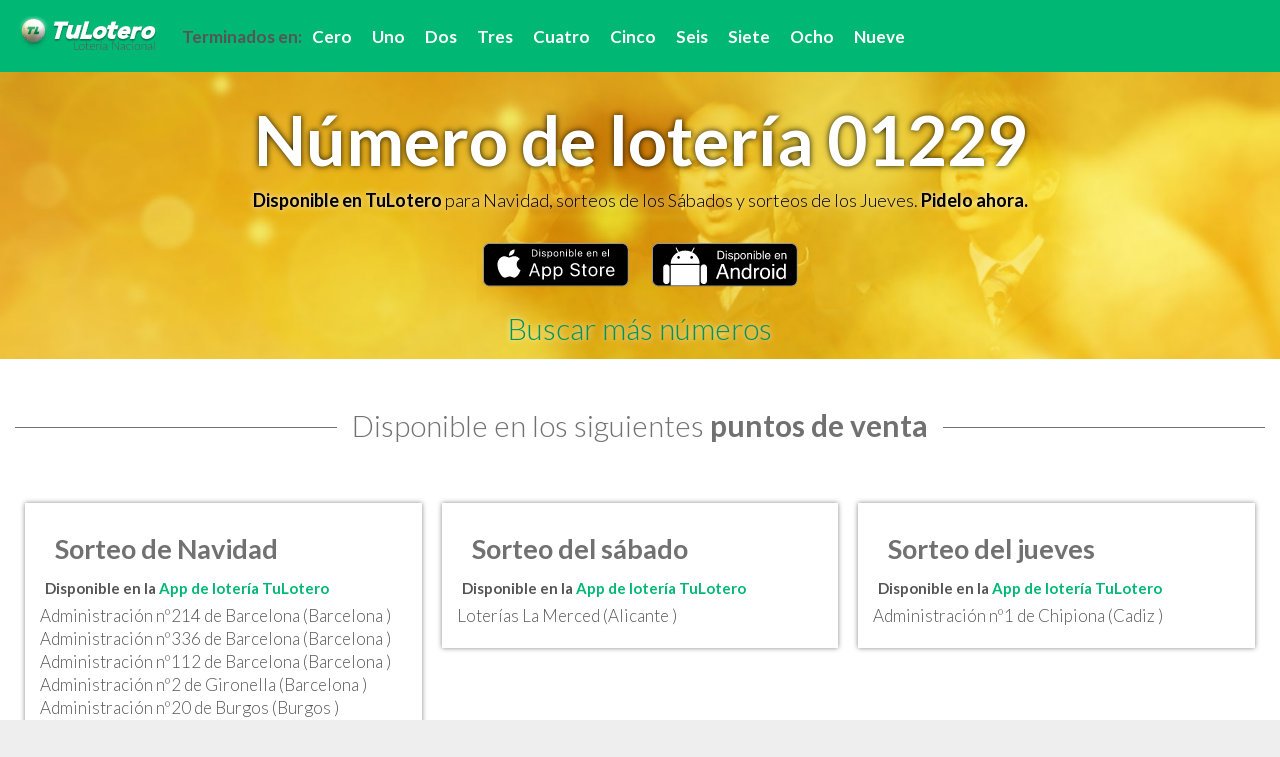

--- FILE ---
content_type: text/html
request_url: https://numeroloteria.es/01229/index.html
body_size: 7787
content:
<!doctype html> <html class="no-js" lang="es"> <head> <meta charset="utf-8"> <meta http-equiv="x-ua-compatible" content="ie=edge"> <title>Número de lotería 01229 - Número de navidad 01229 | TuLotero</title> <meta name="description" content="Puntos de venta del número de lotería 01229 o Lotería de Navidad y cómpralos a través de la aplicación móvil de TuLotero."> <meta name="keywords" content="número lotería, puntos de venta de lotería, numero loteria navidad"/> <meta name="viewport" content="width=device-width, initial-scale=1"> <meta name="theme-color" content="#00b874"/> <link rel="apple-touch-icon" href="touch-icon-iphone.png"> <link rel="apple-touch-icon" sizes="76x76" href="/images/touch-icon-ipad.png"> <link rel="apple-touch-icon" sizes="120x120" href="/images/touch-icon-iphone-retina.png"> <link rel="apple-touch-icon" sizes="152x152" href="/images/touch-icon-ipad-retina.png"> <link rel="icon" type="image/png" sizes="32x32" href="/images/favicon-32x32.png"> <link rel="icon" type="image/png" sizes="16x16" href="/images/favicon-16x16.png"> <style type="text/css">
        #preloader {
          position: fixed;
          top: 0;
          left: 0;
          right: 0;
          bottom: 0;
          background-color: white;
          z-index: 99;
        }
        </style> <!--[if lt IE 10]><style type="text/css">
            .navbar {
              position:absolute !important;
            }
          </style><![endif]--> <link rel="stylesheet" href="/styles/main.css"> <link rel="stylesheet" href="https://maxcdn.bootstrapcdn.com/font-awesome/4.5.0/css/font-awesome.min.css" media="none" onload="if(media!='all')media='all'"> <noscript><iframe src="//www.googletagmanager.com/ns.html?id=GTM-58QSCS" height="0" width="0" style="display:none;visibility:hidden"></iframe></noscript><script>(function(w,d,s,l,i){w[l]=w[l]||[];w[l].push({'gtm.start':new Date().getTime(),event:'gtm.js'});var f=d.getElementsByTagName(s)[0],j=d.createElement(s),dl=l!='dataLayer'?'&l='+l:'';j.async=true;j.src='//www.googletagmanager.com/gtm.js?id='+i+dl;f.parentNode.insertBefore(j,f);})(window,document,'script','dataLayer','GTM-58QSCS');</script> <script type="text/javascript">
          function getC(k){return(document.cookie.match('(^|; )'+k+'=([^;]*)')||0)[2]};
          function setC(c_name,value,exdays){
            var exdate=new Date();
            exdate.setDate(exdate.getDate() + exdays);
            var c_value=escape(value) +
            ((exdays==null) ? "" : ("; expires="+exdate.toUTCString()));
              document.cookie=c_name + "=" + c_value;
          }
          function putLoadIfNec(){
            if(getC("bef")==null){
              document.body.innerHTML += '<div id="preloader"><div id="status"><div>Cargando...</div></div></div>';
              setC("bef",3);
            }
          }
        </script> </head> <body> <!--[if lt IE 9]><p class="browserupgrade">Estás usando un navegador <strong>desactualizado</strong>. Por favor <a href="http://browsehappy.com/">actualiza tu navegador</a>.</p><![endif]--> <script type="text/javascript">putLoadIfNec();</script> <div class="gwrapper"> <nav class="navbar navbar-inverse navbar-fixed-top"> <div class="container-fluid"> <div class="navbar-header"> <button type="button" class="navbar-toggle collapsed" data-toggle="collapse" data-target="#bs-example-navbar-collapse-1"> <span class="sr-only">Toggle navigation</span> <span class="icon-bar"></span> <span class="icon-bar"></span> <span class="icon-bar"></span> </button> <a class="navbar-brand" href="/"><img src="/images/tuloterocab40.png" alt="TuLotero"/></a> </div> <div class="collapse navbar-collapse" id="bs-example-navbar-collapse-1"> <ul class="nav navbar-nav"> <li class="nohref"><div>Terminados en:</div></li> <li><a href="/terminacion/numeros_terminados_en_0">Cero</a></li> <li><a href="/terminacion/numeros_terminados_en_1">Uno</a></li> <li><a href="/terminacion/numeros_terminados_en_2">Dos</a></li> <li><a href="/terminacion/numeros_terminados_en_3">Tres</a></li> <li><a href="/terminacion/numeros_terminados_en_4">Cuatro</a></li> <li><a href="/terminacion/numeros_terminados_en_5">Cinco</a></li> <li><a href="/terminacion/numeros_terminados_en_6">Seis</a></li> <li><a href="/terminacion/numeros_terminados_en_7">Siete</a></li> <li><a href="/terminacion/numeros_terminados_en_8">Ocho</a></li> <li><a href="/terminacion/numeros_terminados_en_9">Nueve</a></li> </ul> </div> </div> </nav> <div id="principal" class="home"> <div class="textleft nomargin"> <div class="hcontainer"> <div class="mainhome"> <div class="homeimg"> <h1 class="text-center">Número de lotería 01229</h1> </div> <div class="subhome"> <div> <strong>Disponible en TuLotero</strong> para Navidad, sorteos de los Sábados y sorteos de los Jueves. <strong>Pidelo ahora.</strong> </div> </div> <div class="subhome"> <div class="hban"> <a target="_blank" rel="nofollow" href="http://app.appsflyer.com/id948041023?pid=webnumeroslot&c=numlotweb&af_sub1=https://numerosloteria.es/"><img alt="tulotero ios" src="/images/disp-ios.png"/></a> <a target="_blank" rel="nofollow" href="https://tulotero.es/descarga-android?pid=webnumeroslot&c=numlotweb&af_sub1=https://numerosloteria.es/"><img alt="tulotero android" src="/images/disp-android.png"/></a> </div> </div> <form> <div class="morenumbers text-center" onclick="showSearcher()">Buscar más números</div> <div id="csorte" class="tlres" style="display:none"> <div class="tlnums"> <div class="num"> <div class="carrow"><i class="aup fa fa-chevron-up" aria-hidden="true" onclick="up(this)"></i></div> <div class="carrow"><input type="text" pattern="\d" class="navinum" maxlength="1" name="1n" onkeyup="next(event)" value="0"></div> <div class="carrow"><i class="adown fa fa-chevron-down" aria-hidden="true" onclick="down(this)"></i></div> </div> <div class="num"> <div class="carrow"><i class="aup fa fa-chevron-up" aria-hidden="true" onclick="up(this)"></i></div> <div class="carrow"><input type="text" pattern="\d" class="navinum" maxlength="1" name="2n" onkeyup="next(event)" value="1"></div> <div class="carrow"><i class="adown fa fa-chevron-down" aria-hidden="true" onclick="down(this)"></i></div> </div> <div class="num"> <div class="carrow"><i class="aup fa fa-chevron-up" aria-hidden="true" onclick="up(this)"></i></div> <div class="carrow"><input type="text" pattern="\d" class="navinum" maxlength="1" name="3n" onkeyup="next(event)" value="2"></div> <div class="carrow"><i class="adown fa fa-chevron-down" aria-hidden="true" onclick="down(this)"></i></div> </div> <div class="num"> <div class="carrow"><i class="aup fa fa-chevron-up" aria-hidden="true" onclick="up(this)"></i></div> <div class="carrow"><input type="text" pattern="\d" class="navinum" maxlength="1" name="4n" onkeyup="next(event)" value="2"></div> <div class="carrow"><i class="adown fa fa-chevron-down" aria-hidden="true" onclick="down(this)"></i></div> </div> <div class="num"> <div class="carrow"><i class="aup fa fa-chevron-up" aria-hidden="true" onclick="up(this)""></i></div> <div class="carrow"><input type="text" pattern="\d" class="navinum" maxlength="1" name="5n" onkeyup="next(event)" value="9"></div> <div class="carrow"><i class="adown fa fa-chevron-down" aria-hidden="true" onclick="down(this)"></i></div> </div> </div> <div class="search text-center"> <input id="but" class="bsearch" type="button" onclick="calculate()" value='Buscar'/> <div id="loading" style="display:none"><img alt="loading" src="/images/loading.gif"/></div> </div> </div> </form> </div> </div> </div> <div id="ires" class="results"> <div class="row clistadm"> <h2 class="text-center"><span>Disponible en los siguientes <strong>puntos de venta</strong></span></h2> <div class="col-xs-12 col-md-4 banblank listadm"> <div class="cadm tlloteria"> <h3>Sorteo de Navidad</h3> <ul> <li class="dadm2">Disponible en la <a class="atl" href="https://tulotero.es">App de lotería TuLotero</a></li> <li class="admon" onclick="gotoadmon('080000214')"><div class="dadmon"> Administración nº214 de Barcelona (Barcelona )</div></li> <li class="admon" onclick="gotoadmon('080000336')"><div class="dadmon"> Administración nº336 de Barcelona (Barcelona )</div></li> <li class="admon" onclick="gotoadmon('080000112')"><div class="dadmon"> Administración nº112 de Barcelona (Barcelona )</div></li> <li class="admon" onclick="gotoadmon('080910002')"><div class="dadmon"> Administración nº2 de Gironella (Barcelona )</div></li> <li class="admon" onclick="gotoadmon('090000020')"><div class="dadmon"> Administración nº20 de Burgos (Burgos )</div></li> <li class="admon" onclick="gotoadmon('031330005')"><div class="dadmon"> Administración nº5 de Torrevieja (Alicante )</div></li> <li class="admon" onclick="gotoadmon('181970001')"><div class="dadmon"> Administración nº1 de La Zubia (Granada )</div></li> <li class="admon" onclick="gotoadmon('241180001')"><div class="dadmon"> Administración nº1 de Ponferrada (Leon )</div></li> <li class="admon" onclick="gotoadmon('300020002')"><div class="dadmon"> Administración nº2 de Abarán (Murcia )</div></li> <li class="admon" onclick="gotoadmon('300130001')"><div class="dadmon"> Administración nº1 de Calasparra (Murcia )</div></li> <li class="admon" onclick="gotoadmon('510210001')"><div class="dadmon"> Administración nº1 de Fuente Alamo (Murcia )</div></li> <li class="admon" onclick="gotoadmon('070140001')"><div class="dadmon"> Administración nº1 de Cala Ratjada (Baleares )</div></li> <li class="admon" onclick="gotoadmon('312320002')"><div class="dadmon"> Administración nº2 de Tudela (Navarra )</div></li> <li class="admon" onclick="gotoadmon('380460001')"><div class="dadmon"> Administración nº1 de Tegueste (Sta.cruz.tfe )</div></li> <li class="admon" onclick="gotoadmon('390230001')"><div class="dadmon"> Administración nº1 de Colindres (Cantabria )</div></li> <li class="admon" onclick="gotoadmon('440000004')"><div class="dadmon"> Administración nº4 de Teruel (Teruel )</div></li> <li class="admon" onclick="gotoadmon('440000007')"><div class="dadmon"> Administración nº7 de Teruel (Teruel )</div></li> <li class="admon" onclick="gotoadmon('460000002')"><div class="dadmon"> Administración nº2 de Valencia (Valencia )</div></li> <li class="admon" onclick="gotoadmon('280000286')"><div class="dadmon"> Administración nº286 de Madrid (Madrid )</div></li> <li class="admon" onclick="gotoadmon('280000065')"><div class="dadmon"> Administración nº65 de Madrid (Madrid )</div></li> <li class="admon" onclick="gotoadmon('280000422')"><div class="dadmon"> Administración nº422 de Madrid (Madrid )</div></li> <li class="admon" onclick="gotoadmon('280050012')"><div class="dadmon"> Administración nº12 de Alcalá de Henares (Madrid )</div></li> </ul> </div> </div> <div class="col-xs-12 col-md-4 banblank listadm"> <div class="cadm tlloteria"> <h3>Sorteo del sábado</h3> <ul> <li class="dadm2">Disponible en la <a class="atl" href="https://tulotero.es">App de lotería TuLotero</a></li> <li class="admon" onclick="gotoadmon('030650008')"><div class="dadmon">Loterías La Merced (Alicante )</div></li> </ul> </div> </div> <div class="col-xs-12 col-md-4 listadm"> <div class="cadm tlloteria"> <h3>Sorteo del jueves</h3> <ul> <li class="dadm2">Disponible en la <a class="atl" href="https://tulotero.es">App de lotería TuLotero</a></li> <li class="admon" onclick="gotoadmon('110160001')"><div class="dadmon"> Administración nº1 de Chipiona (Cadiz )</div></li> </ul> </div> </div> </div> <div class="mainlist"> <div class="list gray"> <h2 class="text-center"><span>Lista de <strong>Administraciones</strong></span></h2> <div class="ley text-center">Conoce los puntos donde podrás adquirir tu décimo</div> <div class="ley text-center">No garantizamos la disponibilidad del mismo</div> <div class="row"> <div id="080910002" class="admcontainer col-xs-12 col-sm-6 col-md-4 col-lg-3"> <div class="admdetail"> <div> <div id="map080910002" class="map"> <a target="_blank" title="Mapa" href="https://maps.google.com/maps?&z=10&q=42.034115+1.880069&ll=42.034115+1.880069"> <img alt=" Administración nº2 de Gironella " src="https://maps.googleapis.com/maps/api/staticmap?center=42.034115,1.880069&zoom=17&size=700x400&maptype=roadmap&markers=color:red%7C42.034115,1.880069&markers=size:mid&key=AIzaSyD6u3GuezpxboCQioH1eMhikPbMbcd6FXY"/> </a> </div> </div> <div class="admoname"> Administración nº2 de Gironella </div> <div class="dir"> AVDA. CATALUÑA, 71, CP 08680 GIRONELLA (BARCELONA) </div> <div class="tel"><b>Teléfono:</b> 938251179</div> <div class="viewmore080910002 viewmore" onclick="showall('080910002')">Ver series ></div> <div class="moreinfo080910002 moreinfo" style="display:none"> <div><b>Series para Navidad:</b> 117</div> </div> </div> </div> <div id="241180001" class="admcontainer col-xs-12 col-sm-6 col-md-4 col-lg-3"> <div class="admdetail"> <div> <div id="map241180001" class="map"> <a target="_blank" title="Mapa" href="https://maps.google.com/maps?&z=10&q=42.547021+-6.596658&ll=42.547021+-6.596658"> <img alt=" Administración nº1 de Ponferrada " src="https://maps.googleapis.com/maps/api/staticmap?center=42.547021,-6.596658&zoom=17&size=700x400&maptype=roadmap&markers=color:red%7C42.547021,-6.596658&markers=size:mid&key=AIzaSyD6u3GuezpxboCQioH1eMhikPbMbcd6FXY"/> </a> </div> </div> <div class="admoname"> Administración nº1 de Ponferrada </div> <div class="dir"> PZA. DEL CRISTO, 1, CP 24402 PONFERRADA (LEON) </div> <div class="tel"><b>Teléfono:</b> 987419421</div> <div class="viewmore241180001 viewmore" onclick="showall('241180001')">Ver series ></div> <div class="moreinfo241180001 moreinfo" style="display:none"> <div><b>Series para Navidad:</b> 120</div> </div> </div> </div> <div id="300020002" class="admcontainer col-xs-12 col-sm-6 col-md-4 col-lg-3"> <div class="admdetail"> <div> <div id="map300020002" class="map"> <a target="_blank" title="Mapa" href="https://maps.google.com/maps?&z=10&q=38.205692+-1.396999&ll=38.205692+-1.396999"> <img alt=" Administración nº2 de Abarán " src="https://maps.googleapis.com/maps/api/staticmap?center=38.205692,-1.396999&zoom=17&size=700x400&maptype=roadmap&markers=color:red%7C38.205692,-1.396999&markers=size:mid&key=AIzaSyD6u3GuezpxboCQioH1eMhikPbMbcd6FXY"/> </a> </div> </div> <div class="admoname"> Administración nº2 de Abarán </div> <div class="dir"> DAVID TEMPLADO, 4, CP 30550 ABARÁN (MURCIA) </div> <div class="tel"><b>Teléfono:</b> 968770075</div> <div class="viewmore300020002 viewmore" onclick="showall('300020002')">Ver series ></div> <div class="moreinfo300020002 moreinfo" style="display:none"> <div><b>Series para Navidad:</b> 107</div> </div> </div> </div> <div id="090000020" class="admcontainer col-xs-12 col-sm-6 col-md-4 col-lg-3"> <div class="admdetail"> <div> <div id="map090000020" class="map"> <a target="_blank" title="Mapa" href="https://maps.google.com/maps?&z=10&q=42.360046+-3.695318&ll=42.360046+-3.695318"> <img alt=" Administración nº20 de Burgos " src="https://maps.googleapis.com/maps/api/staticmap?center=42.360046,-3.695318&zoom=17&size=700x400&maptype=roadmap&markers=color:red%7C42.360046,-3.695318&markers=size:mid&key=AIzaSyD6u3GuezpxboCQioH1eMhikPbMbcd6FXY"/> </a> </div> </div> <div class="admoname"> Administración nº20 de Burgos </div> <div class="dir"> C.C. CARREFOUR-EL MIRADOR L.33, CP 09006 BURGOS (BURGOS) </div> <div class="tel"><b>Teléfono:</b> 947230209</div> <div class="viewmore090000020 viewmore" onclick="showall('090000020')">Ver series ></div> <div class="moreinfo090000020 moreinfo" style="display:none"> <div><b>Series para Navidad:</b> 116</div> </div> </div> </div> <div id="181970001" class="admcontainer col-xs-12 col-sm-6 col-md-4 col-lg-3"> <div class="admdetail"> <div> <div id="map181970001" class="map"> <a target="_blank" title="Mapa" href="https://maps.google.com/maps?&z=10&q=37.119135+-3.584795&ll=37.119135+-3.584795"> <img alt=" Administración nº1 de La Zubia " src="https://maps.googleapis.com/maps/api/staticmap?center=37.119135,-3.584795&zoom=17&size=700x400&maptype=roadmap&markers=color:red%7C37.119135,-3.584795&markers=size:mid&key=AIzaSyD6u3GuezpxboCQioH1eMhikPbMbcd6FXY"/> </a> </div> </div> <div class="admoname"> Administración nº1 de La Zubia </div> <div class="dir"> GARCIA LORCA, 3, CP 18140 LA ZUBIA (GRANADA) </div> <div class="tel"><b>Teléfono:</b> 958591261</div> <div class="viewmore181970001 viewmore" onclick="showall('181970001')">Ver series ></div> <div class="moreinfo181970001 moreinfo" style="display:none"> <div><b>Series para Navidad:</b> 113</div> </div> </div> </div> <div id="460000002" class="admcontainer col-xs-12 col-sm-6 col-md-4 col-lg-3"> <div class="admdetail"> <div> <div id="map460000002" class="map"> <a target="_blank" title="Mapa" href="https://maps.google.com/maps?&z=10&q=39.463369+-0.343557&ll=39.463369+-0.343557"> <img alt=" Administración nº2 de Valencia " src="https://maps.googleapis.com/maps/api/staticmap?center=39.463369,-0.343557&zoom=17&size=700x400&maptype=roadmap&markers=color:red%7C39.463369,-0.343557&markers=size:mid&key=AIzaSyD6u3GuezpxboCQioH1eMhikPbMbcd6FXY"/> </a> </div> </div> <div class="admoname"> Administración nº2 de Valencia </div> <div class="dir"> AVDA. DEL PUERTO, 173, CP 46022 VALENCIA (VALENCIA) </div> <div class="tel"><b>Teléfono:</b> 963311970</div> <div class="viewmore460000002 viewmore" onclick="showall('460000002')">Ver series ></div> <div class="moreinfo460000002 moreinfo" style="display:none"> <div><b>Series para Navidad:</b> 110</div> </div> </div> </div> <div id="030650008" class="admcontainer col-xs-12 col-sm-6 col-md-4 col-lg-3"> <div class="admdetail"> <div> <div id="map030650008" class="map"> <a target="_blank" title="Mapa" href="https://maps.google.com/maps?&z=10&q=38.27693+-0.70582&ll=38.27693+-0.70582"> <img alt="Loterías La Merced " src="https://maps.googleapis.com/maps/api/staticmap?center=38.27693,-0.70582&zoom=17&size=700x400&maptype=roadmap&markers=color:red%7C38.27693,-0.70582&markers=size:mid&key=AIzaSyD6u3GuezpxboCQioH1eMhikPbMbcd6FXY"/> </a> </div> </div> <div class="admoname">Loterías La Merced </div> <div class="dir"> VICTORIA KENT, 22, CP 03206 ELCHE (ALICANTE) </div> <div class="tel"><b>Teléfono:</b> 965443201</div> <div class="viewmore030650008 viewmore" onclick="showall('030650008')">Ver series ></div> <div class="moreinfo030650008 moreinfo" style="display:none"> <div><b>Series para el sábado:</b> 1</div> </div> </div> </div> <div id="031330005" class="admcontainer col-xs-12 col-sm-6 col-md-4 col-lg-3"> <div class="admdetail"> <div> <div id="map031330005" class="map"> <a target="_blank" title="Mapa" href="https://maps.google.com/maps?&z=10&q=37.991443+-0.685966&ll=37.991443+-0.685966"> <img alt=" Administración nº5 de Torrevieja " src="https://maps.googleapis.com/maps/api/staticmap?center=37.991443,-0.685966&zoom=17&size=700x400&maptype=roadmap&markers=color:red%7C37.991443,-0.685966&markers=size:mid&key=AIzaSyD6u3GuezpxboCQioH1eMhikPbMbcd6FXY"/> </a> </div> </div> <div class="admoname"> Administración nº5 de Torrevieja </div> <div class="dir"> C.C. CARREFOUR -CRTA CREVILLENTE KM 34,4, CP 03180 TORREVIEJA (ALICANTE) </div> <div class="tel"><b>Teléfono:</b> 966706063</div> <div class="viewmore031330005 viewmore" onclick="showall('031330005')">Ver series ></div> <div class="moreinfo031330005 moreinfo" style="display:none"> <div><b>Series para Navidad:</b> 119</div> </div> </div> </div> <div id="380460001" class="admcontainer col-xs-12 col-sm-6 col-md-4 col-lg-3"> <div class="admdetail"> <div> <div id="map380460001" class="map"> <a target="_blank" title="Mapa" href="https://maps.google.com/maps?&z=10&q=28.522248+-16.33678&ll=28.522248+-16.33678"> <img alt=" Administración nº1 de Tegueste " src="https://maps.googleapis.com/maps/api/staticmap?center=28.522248,-16.33678&zoom=17&size=700x400&maptype=roadmap&markers=color:red%7C28.522248,-16.33678&markers=size:mid&key=AIzaSyD6u3GuezpxboCQioH1eMhikPbMbcd6FXY"/> </a> </div> </div> <div class="admoname"> Administración nº1 de Tegueste </div> <div class="dir"> PREBENDADO PACHECO, 7, CP 38280 TEGUESTE (STA.CRUZ.TFE) </div> <div class="tel"><b>Teléfono:</b> 922545311</div> <div class="viewmore380460001 viewmore" onclick="showall('380460001')">Ver series ></div> <div class="moreinfo380460001 moreinfo" style="display:none"> <div><b>Series para Navidad:</b> 108</div> </div> </div> </div> <div id="280050012" class="admcontainer col-xs-12 col-sm-6 col-md-4 col-lg-3"> <div class="admdetail"> <div> <div id="map280050012" class="map"> <a target="_blank" title="Mapa" href="https://maps.google.com/maps?&z=10&q=40.489373+-3.375797&ll=40.489373+-3.375797"> <img alt=" Administración nº12 de Alcalá de Henares " src="https://maps.googleapis.com/maps/api/staticmap?center=40.489373,-3.375797&zoom=17&size=700x400&maptype=roadmap&markers=color:red%7C40.489373,-3.375797&markers=size:mid&key=AIzaSyD6u3GuezpxboCQioH1eMhikPbMbcd6FXY"/> </a> </div> </div> <div class="admoname"> Administración nº12 de Alcalá de Henares </div> <div class="dir"> C/CHORRILLO, 4, CP 28806 ALCALÁ DE HENARES (MADRID) </div> <div class="tel"><b>Teléfono:</b> 918892197</div> <div class="viewmore280050012 viewmore" onclick="showall('280050012')">Ver series ></div> <div class="moreinfo280050012 moreinfo" style="display:none"> <div><b>Series para Navidad:</b> 46, 47, 48, 49, 50, 51, 52, 53, 54, 55, 56, 57, 58, 59, 60</div> </div> </div> </div> <div id="280000286" class="admcontainer col-xs-12 col-sm-6 col-md-4 col-lg-3"> <div class="admdetail"> <div> <div id="map280000286" class="map"> <a target="_blank" title="Mapa" href="https://maps.google.com/maps?&z=10&q=40.387607+-3.665101&ll=40.387607+-3.665101"> <img alt=" Administración nº286 de Madrid " src="https://maps.googleapis.com/maps/api/staticmap?center=40.387607,-3.665101&zoom=17&size=700x400&maptype=roadmap&markers=color:red%7C40.387607,-3.665101&markers=size:mid&key=AIzaSyD6u3GuezpxboCQioH1eMhikPbMbcd6FXY"/> </a> </div> </div> <div class="admoname"> Administración nº286 de Madrid </div> <div class="dir"> CARLOS MARTIN ALVAREZ, 58, CP 28018 MADRID (MADRID) </div> <div class="tel"><b>Teléfono:</b> 914782636</div> <div class="viewmore280000286 viewmore" onclick="showall('280000286')">Ver series ></div> <div class="moreinfo280000286 moreinfo" style="display:none"> <div><b>Series para Navidad:</b> 109</div> </div> </div> </div> <div id="070140001" class="admcontainer col-xs-12 col-sm-6 col-md-4 col-lg-3"> <div class="admdetail"> <div> <div id="map070140001" class="map"> <a target="_blank" title="Mapa" href="https://maps.google.com/maps?&z=10&q=39.710512+3.459055&ll=39.710512+3.459055"> <img alt=" Administración nº1 de Cala Ratjada " src="https://maps.googleapis.com/maps/api/staticmap?center=39.710512,3.459055&zoom=17&size=700x400&maptype=roadmap&markers=color:red%7C39.710512,3.459055&markers=size:mid&key=AIzaSyD6u3GuezpxboCQioH1eMhikPbMbcd6FXY"/> </a> </div> </div> <div class="admoname"> Administración nº1 de Cala Ratjada </div> <div class="dir"> COCONAR, S/N-EDIF TAMAREL- LOC 4, CP 07590 CALA RATJADA (BALEARES) </div> <div class="tel"><b>Teléfono:</b> 971818246</div> <div class="viewmore070140001 viewmore" onclick="showall('070140001')">Ver series ></div> <div class="moreinfo070140001 moreinfo" style="display:none"> <div><b>Series para Navidad:</b> 112</div> </div> </div> </div> <div id="110160001" class="admcontainer col-xs-12 col-sm-6 col-md-4 col-lg-3"> <div class="admdetail"> <div> <div id="map110160001" class="map"> <a target="_blank" title="Mapa" href="https://maps.google.com/maps?&z=10&q=36.738937+-6.435514&ll=36.738937+-6.435514"> <img alt=" Administración nº1 de Chipiona " src="https://maps.googleapis.com/maps/api/staticmap?center=36.738937,-6.435514&zoom=17&size=700x400&maptype=roadmap&markers=color:red%7C36.738937,-6.435514&markers=size:mid&key=AIzaSyD6u3GuezpxboCQioH1eMhikPbMbcd6FXY"/> </a> </div> </div> <div class="admoname"> Administración nº1 de Chipiona </div> <div class="dir"> ISAAC PERAL,43, CP 11550 CHIPIONA (CADIZ) </div> <div class="tel"><b>Teléfono:</b> 956371394</div> <div class="email"><b>Email:</b> <a href="/cdn-cgi/l/email-protection" class="__cf_email__" data-cfemail="4a2b2e27232423393e382b292325240a26253e2f38232b2922233a2325242b64292527">[email&#160;protected]</a></div> <div class="viewmore110160001 viewmore" onclick="showall('110160001')">Ver series ></div> <div class="moreinfo110160001 moreinfo" style="display:none"> <div><b>Series para el jueves:</b> 1</div> </div> </div> </div> <div id="280000065" class="admcontainer col-xs-12 col-sm-6 col-md-4 col-lg-3"> <div class="admdetail"> <div> <div id="map280000065" class="map"> <a target="_blank" title="Mapa" href="https://maps.google.com/maps?&z=10&q=40.405623+-3.700994&ll=40.405623+-3.700994"> <img alt=" Administración nº65 de Madrid " src="https://maps.googleapis.com/maps/api/staticmap?center=40.405623,-3.700994&zoom=17&size=700x400&maptype=roadmap&markers=color:red%7C40.405623,-3.700994&markers=size:mid&key=AIzaSyD6u3GuezpxboCQioH1eMhikPbMbcd6FXY"/> </a> </div> </div> <div class="admoname"> Administración nº65 de Madrid </div> <div class="dir"> MESON DE PAREDES, 85, CP 28012 MADRID (MADRID) </div> <div class="tel"><b>Teléfono:</b> 915397391</div> <div class="viewmore280000065 viewmore" onclick="showall('280000065')">Ver series ></div> <div class="moreinfo280000065 moreinfo" style="display:none"> <div><b>Series para Navidad:</b> 114</div> </div> </div> </div> <div id="080000214" class="admcontainer col-xs-12 col-sm-6 col-md-4 col-lg-3"> <div class="admdetail"> <div> <div id="map080000214" class="map"> <a target="_blank" title="Mapa" href="https://maps.google.com/maps?&z=10&q=41.405205+2.205375&ll=41.405205+2.205375"> <img alt=" Administración nº214 de Barcelona " src="https://maps.googleapis.com/maps/api/staticmap?center=41.405205,2.205375&zoom=17&size=700x400&maptype=roadmap&markers=color:red%7C41.405205,2.205375&markers=size:mid&key=AIzaSyD6u3GuezpxboCQioH1eMhikPbMbcd6FXY"/> </a> </div> </div> <div class="admoname"> Administración nº214 de Barcelona </div> <div class="dir"> PUJADES, 276, CP 08005 BARCELONA (BARCELONA) </div> <div class="tel"><b>Teléfono:</b> 933088434</div> <div class="viewmore080000214 viewmore" onclick="showall('080000214')">Ver series ></div> <div class="moreinfo080000214 moreinfo" style="display:none"> <div><b>Series para Navidad:</b> 61, 62, 63, 64, 65, 66, 67, 68, 69, 70, 71, 72, 73, 74, 75</div> </div> </div> </div> <div id="300130001" class="admcontainer col-xs-12 col-sm-6 col-md-4 col-lg-3"> <div class="admdetail"> <div> <div id="map300130001" class="map"> <a target="_blank" title="Mapa" href="https://maps.google.com/maps?&z=10&q=38.230761+-1.69845&ll=38.230761+-1.69845"> <img alt=" Administración nº1 de Calasparra " src="https://maps.googleapis.com/maps/api/staticmap?center=38.230761,-1.69845&zoom=17&size=700x400&maptype=roadmap&markers=color:red%7C38.230761,-1.69845&markers=size:mid&key=AIzaSyD6u3GuezpxboCQioH1eMhikPbMbcd6FXY"/> </a> </div> </div> <div class="admoname"> Administración nº1 de Calasparra </div> <div class="dir"> AVDA. JUAN RAMON GIMENEZ, 3, CP 30420 CALASPARRA (MURCIA) </div> <div class="tel"><b>Teléfono:</b> 968720189</div> <div class="viewmore300130001 viewmore" onclick="showall('300130001')">Ver series ></div> <div class="moreinfo300130001 moreinfo" style="display:none"> <div><b>Series para Navidad:</b> 106</div> </div> </div> </div> <div id="390230001" class="admcontainer col-xs-12 col-sm-6 col-md-4 col-lg-3"> <div class="admdetail"> <div> <div id="map390230001" class="map"> <a target="_blank" title="Mapa" href="https://maps.google.com/maps?&z=10&q=43.396469+-3.452109&ll=43.396469+-3.452109"> <img alt=" Administración nº1 de Colindres " src="https://maps.googleapis.com/maps/api/staticmap?center=43.396469,-3.452109&zoom=17&size=700x400&maptype=roadmap&markers=color:red%7C43.396469,-3.452109&markers=size:mid&key=AIzaSyD6u3GuezpxboCQioH1eMhikPbMbcd6FXY"/> </a> </div> </div> <div class="admoname"> Administración nº1 de Colindres </div> <div class="dir"> HELIODORO FERNANDEZ, 10, CP 39750 COLINDRES (CANTABRIA) </div> <div class="tel"><b>Teléfono:</b> 942651162</div> <div class="viewmore390230001 viewmore" onclick="showall('390230001')">Ver series ></div> <div class="moreinfo390230001 moreinfo" style="display:none"> <div><b>Series para Navidad:</b> 31, 32, 33, 34, 35, 36, 37, 38, 39, 40, 41, 42, 43, 44, 45</div> </div> </div> </div> <div id="080000336" class="admcontainer col-xs-12 col-sm-6 col-md-4 col-lg-3"> <div class="admdetail"> <div> <div id="map080000336" class="map"> <a target="_blank" title="Mapa" href="https://maps.google.com/maps?&z=10&q=41.375862+2.14928&ll=41.375862+2.14928"> <img alt=" Administración nº336 de Barcelona " src="https://maps.googleapis.com/maps/api/staticmap?center=41.375862,2.14928&zoom=17&size=700x400&maptype=roadmap&markers=color:red%7C41.375862,2.14928&markers=size:mid&key=AIzaSyD6u3GuezpxboCQioH1eMhikPbMbcd6FXY"/> </a> </div> </div> <div class="admoname"> Administración nº336 de Barcelona </div> <div class="dir"> C.C. ARENAS-GRAN VIA CORTS CATALANES, 373-385 LS28, CP 08015 BARCELONA (BARCELONA) </div> <div class="tel"><b>Teléfono:</b> 934247349</div> <div class="viewmore080000336 viewmore" onclick="showall('080000336')">Ver series ></div> <div class="moreinfo080000336 moreinfo" style="display:none"> <div><b>Series para Navidad:</b> 118</div> </div> </div> </div> <div id="080000112" class="admcontainer col-xs-12 col-sm-6 col-md-4 col-lg-3"> <div class="admdetail"> <div> <div id="map080000112" class="map"> <a target="_blank" title="Mapa" href="https://maps.google.com/maps?&z=10&q=41.413874+2.214817&ll=41.413874+2.214817"> <img alt=" Administración nº112 de Barcelona " src="https://maps.googleapis.com/maps/api/staticmap?center=41.413874,2.214817&zoom=17&size=700x400&maptype=roadmap&markers=color:red%7C41.413874,2.214817&markers=size:mid&key=AIzaSyD6u3GuezpxboCQioH1eMhikPbMbcd6FXY"/> </a> </div> </div> <div class="admoname"> Administración nº112 de Barcelona </div> <div class="dir"> RAMBLA PRIM, 53- TIENDA 2ª, CP 08019 BARCELONA (BARCELONA) </div> <div class="tel"><b>Teléfono:</b> 932663043</div> <div class="viewmore080000112 viewmore" onclick="showall('080000112')">Ver series ></div> <div class="moreinfo080000112 moreinfo" style="display:none"> <div><b>Series para Navidad:</b> 122</div> </div> </div> </div> <div id="280000422" class="admcontainer col-xs-12 col-sm-6 col-md-4 col-lg-3"> <div class="admdetail"> <div> <div id="map280000422" class="map"> <a target="_blank" title="Mapa" href="https://maps.google.com/maps?&z=10&q=40.485435+-3.700243&ll=40.485435+-3.700243"> <img alt=" Administración nº422 de Madrid " src="https://maps.googleapis.com/maps/api/staticmap?center=40.485435,-3.700243&zoom=17&size=700x400&maptype=roadmap&markers=color:red%7C40.485435,-3.700243&markers=size:mid&key=AIzaSyD6u3GuezpxboCQioH1eMhikPbMbcd6FXY"/> </a> </div> </div> <div class="admoname"> Administración nº422 de Madrid </div> <div class="dir"> SANGENJO, 29 L-11, CP 28034 MADRID (MADRID) </div> <div class="tel"><b>Teléfono:</b> 917388396</div> <div class="viewmore280000422 viewmore" onclick="showall('280000422')">Ver series ></div> <div class="moreinfo280000422 moreinfo" style="display:none"> <div><b>Series para Navidad:</b> 115</div> </div> </div> </div> <div id="510210001" class="admcontainer col-xs-12 col-sm-6 col-md-4 col-lg-3"> <div class="admdetail"> <div> <div id="map510210001" class="map"> <a target="_blank" title="Mapa" href="https://maps.google.com/maps?&z=10&q=37.723511+-1.168425&ll=37.723511+-1.168425"> <img alt=" Administración nº1 de Fuente Alamo " src="https://maps.googleapis.com/maps/api/staticmap?center=37.723511,-1.168425&zoom=17&size=700x400&maptype=roadmap&markers=color:red%7C37.723511,-1.168425&markers=size:mid&key=AIzaSyD6u3GuezpxboCQioH1eMhikPbMbcd6FXY"/> </a> </div> </div> <div class="admoname"> Administración nº1 de Fuente Alamo </div> <div class="dir"> CARLOS II, 5, CP 30320 FUENTE ALAMO (MURCIA) </div> <div class="tel"><b>Teléfono:</b> 968597249</div> <div class="viewmore510210001 viewmore" onclick="showall('510210001')">Ver series ></div> <div class="moreinfo510210001 moreinfo" style="display:none"> <div><b>Series para Navidad:</b> 111</div> </div> </div> </div> <div id="440000004" class="admcontainer col-xs-12 col-sm-6 col-md-4 col-lg-3"> <div class="admdetail"> <div> <div id="map440000004" class="map"> <a target="_blank" title="Mapa" href="https://maps.google.com/maps?&z=10&q=40.336202+-1.104147&ll=40.336202+-1.104147"> <img alt=" Administración nº4 de Teruel " src="https://maps.googleapis.com/maps/api/staticmap?center=40.336202,-1.104147&zoom=17&size=700x400&maptype=roadmap&markers=color:red%7C40.336202,-1.104147&markers=size:mid&key=AIzaSyD6u3GuezpxboCQioH1eMhikPbMbcd6FXY"/> </a> </div> </div> <div class="admoname"> Administración nº4 de Teruel </div> <div class="dir"> AVDA. SAGUNTO, 9, CP 44002 TERUEL (TERUEL) </div> <div class="tel"><b>Teléfono:</b> 978608126</div> <div class="viewmore440000004 viewmore" onclick="showall('440000004')">Ver series ></div> <div class="moreinfo440000004 moreinfo" style="display:none"> <div><b>Series para Navidad:</b> 16, 17, 18, 19, 20, 21, 22, 23, 24, 25, 26, 27, 28, 29, 30</div> </div> </div> </div> <div id="440000007" class="admcontainer col-xs-12 col-sm-6 col-md-4 col-lg-3"> <div class="admdetail"> <div> <div id="map440000007" class="map"> <a target="_blank" title="Mapa" href="https://maps.google.com/maps?&z=10&q=40.343636+-1.106252&ll=40.343636+-1.106252"> <img alt=" Administración nº7 de Teruel " src="https://maps.googleapis.com/maps/api/staticmap?center=40.343636,-1.106252&zoom=17&size=700x400&maptype=roadmap&markers=color:red%7C40.343636,-1.106252&markers=size:mid&key=AIzaSyD6u3GuezpxboCQioH1eMhikPbMbcd6FXY"/> </a> </div> </div> <div class="admoname"> Administración nº7 de Teruel </div> <div class="dir"> JOAQUIN COSTA, 20, CP 44001 TERUEL (TERUEL) </div> <div class="tel"><b>Teléfono:</b> 978623639</div> <div class="viewmore440000007 viewmore" onclick="showall('440000007')">Ver series ></div> <div class="moreinfo440000007 moreinfo" style="display:none"> <div><b>Series para Navidad:</b> 1, 2, 3, 4, 5, 6, 7, 8, 9, 10, 11, 12, 13, 14, 15</div> </div> </div> </div> <div id="312320002" class="admcontainer col-xs-12 col-sm-6 col-md-4 col-lg-3"> <div class="admdetail"> <div> <div id="map312320002" class="map"> <a target="_blank" title="Mapa" href="https://maps.google.com/maps?&z=10&q=42.062392+-1.605948&ll=42.062392+-1.605948"> <img alt=" Administración nº2 de Tudela " src="https://maps.googleapis.com/maps/api/staticmap?center=42.062392,-1.605948&zoom=17&size=700x400&maptype=roadmap&markers=color:red%7C42.062392,-1.605948&markers=size:mid&key=AIzaSyD6u3GuezpxboCQioH1eMhikPbMbcd6FXY"/> </a> </div> </div> <div class="admoname"> Administración nº2 de Tudela </div> <div class="dir"> CONCARERA,18, CP 31500 TUDELA (NAVARRA) </div> <div class="tel"><b>Teléfono:</b> 948411983</div> <div class="viewmore312320002 viewmore" onclick="showall('312320002')">Ver series ></div> <div class="moreinfo312320002 moreinfo" style="display:none"> <div><b>Series para Navidad:</b> 121</div> </div> </div> </div> </div> </div> </div> <div id="iressim" class="similar text-center"> <h2 class="text-center"><span>Lista de <strong>números similares</strong></span></h2> <a class="adec" href="/11229"><div class="tldec">11229</div></a> <a class="adec" href="/21229"><div class="tldec">21229</div></a> <a class="adec" href="/31229"><div class="tldec">31229</div></a> <a class="adec" href="/41229"><div class="tldec">41229</div></a> <a class="adec" href="/51229"><div class="tldec">51229</div></a> <a class="adec" href="/61229"><div class="tldec">61229</div></a> <a class="adec" href="/71229"><div class="tldec">71229</div></a> <a class="adec" href="/81229"><div class="tldec">81229</div></a> <a class="adec" href="/91229"><div class="tldec">91229</div></a> </div> </div> <!-- <script>
      		function initMaps() {
    			var mapDiv=null;var map=null;
	        			mapDiv=document.getElementById("map080910002");
	        			map=new google.maps.Map(mapDiv, {center: {lat: 42.034115, lng: 1.880069},zoom: 16,scrollwheel: false});
	        			new google.maps.Marker({position:{lat: 42.034115, lng: 1.880069},map: map,title:" Administración nº2 de Gironella  (Barcelona )"});
	        			mapDiv=document.getElementById("map241180001");
	        			map=new google.maps.Map(mapDiv, {center: {lat: 42.547021, lng: -6.596658},zoom: 16,scrollwheel: false});
	        			new google.maps.Marker({position:{lat: 42.547021, lng: -6.596658},map: map,title:" Administración nº1 de Ponferrada  (Leon )"});
	        			mapDiv=document.getElementById("map300020002");
	        			map=new google.maps.Map(mapDiv, {center: {lat: 38.205692, lng: -1.396999},zoom: 16,scrollwheel: false});
	        			new google.maps.Marker({position:{lat: 38.205692, lng: -1.396999},map: map,title:" Administración nº2 de Abarán  (Murcia )"});
	        			mapDiv=document.getElementById("map090000020");
	        			map=new google.maps.Map(mapDiv, {center: {lat: 42.360046, lng: -3.695318},zoom: 16,scrollwheel: false});
	        			new google.maps.Marker({position:{lat: 42.360046, lng: -3.695318},map: map,title:" Administración nº20 de Burgos  (Burgos )"});
	        			mapDiv=document.getElementById("map181970001");
	        			map=new google.maps.Map(mapDiv, {center: {lat: 37.119135, lng: -3.584795},zoom: 16,scrollwheel: false});
	        			new google.maps.Marker({position:{lat: 37.119135, lng: -3.584795},map: map,title:" Administración nº1 de La Zubia  (Granada )"});
	        			mapDiv=document.getElementById("map460000002");
	        			map=new google.maps.Map(mapDiv, {center: {lat: 39.463369, lng: -0.343557},zoom: 16,scrollwheel: false});
	        			new google.maps.Marker({position:{lat: 39.463369, lng: -0.343557},map: map,title:" Administración nº2 de Valencia  (Valencia )"});
	        			mapDiv=document.getElementById("map030650008");
	        			map=new google.maps.Map(mapDiv, {center: {lat: 38.27693, lng: -0.70582},zoom: 16,scrollwheel: false});
	        			new google.maps.Marker({position:{lat: 38.27693, lng: -0.70582},map: map,title:"Loterías La Merced  (Alicante )"});
	        			mapDiv=document.getElementById("map031330005");
	        			map=new google.maps.Map(mapDiv, {center: {lat: 37.991443, lng: -0.685966},zoom: 16,scrollwheel: false});
	        			new google.maps.Marker({position:{lat: 37.991443, lng: -0.685966},map: map,title:" Administración nº5 de Torrevieja  (Alicante )"});
	        			mapDiv=document.getElementById("map380460001");
	        			map=new google.maps.Map(mapDiv, {center: {lat: 28.522248, lng: -16.33678},zoom: 16,scrollwheel: false});
	        			new google.maps.Marker({position:{lat: 28.522248, lng: -16.33678},map: map,title:" Administración nº1 de Tegueste  (Sta.cruz.tfe )"});
	        			mapDiv=document.getElementById("map280050012");
	        			map=new google.maps.Map(mapDiv, {center: {lat: 40.489373, lng: -3.375797},zoom: 16,scrollwheel: false});
	        			new google.maps.Marker({position:{lat: 40.489373, lng: -3.375797},map: map,title:" Administración nº12 de Alcalá de Henares  (Madrid )"});
	        			mapDiv=document.getElementById("map280000286");
	        			map=new google.maps.Map(mapDiv, {center: {lat: 40.387607, lng: -3.665101},zoom: 16,scrollwheel: false});
	        			new google.maps.Marker({position:{lat: 40.387607, lng: -3.665101},map: map,title:" Administración nº286 de Madrid  (Madrid )"});
	        			mapDiv=document.getElementById("map070140001");
	        			map=new google.maps.Map(mapDiv, {center: {lat: 39.710512, lng: 3.459055},zoom: 16,scrollwheel: false});
	        			new google.maps.Marker({position:{lat: 39.710512, lng: 3.459055},map: map,title:" Administración nº1 de Cala Ratjada  (Baleares )"});
	        			mapDiv=document.getElementById("map110160001");
	        			map=new google.maps.Map(mapDiv, {center: {lat: 36.738937, lng: -6.435514},zoom: 16,scrollwheel: false});
	        			new google.maps.Marker({position:{lat: 36.738937, lng: -6.435514},map: map,title:" Administración nº1 de Chipiona  (Cadiz )"});
	        			mapDiv=document.getElementById("map280000065");
	        			map=new google.maps.Map(mapDiv, {center: {lat: 40.405623, lng: -3.700994},zoom: 16,scrollwheel: false});
	        			new google.maps.Marker({position:{lat: 40.405623, lng: -3.700994},map: map,title:" Administración nº65 de Madrid  (Madrid )"});
	        			mapDiv=document.getElementById("map080000214");
	        			map=new google.maps.Map(mapDiv, {center: {lat: 41.405205, lng: 2.205375},zoom: 16,scrollwheel: false});
	        			new google.maps.Marker({position:{lat: 41.405205, lng: 2.205375},map: map,title:" Administración nº214 de Barcelona  (Barcelona )"});
	        			mapDiv=document.getElementById("map300130001");
	        			map=new google.maps.Map(mapDiv, {center: {lat: 38.230761, lng: -1.69845},zoom: 16,scrollwheel: false});
	        			new google.maps.Marker({position:{lat: 38.230761, lng: -1.69845},map: map,title:" Administración nº1 de Calasparra  (Murcia )"});
	        			mapDiv=document.getElementById("map390230001");
	        			map=new google.maps.Map(mapDiv, {center: {lat: 43.396469, lng: -3.452109},zoom: 16,scrollwheel: false});
	        			new google.maps.Marker({position:{lat: 43.396469, lng: -3.452109},map: map,title:" Administración nº1 de Colindres  (Cantabria )"});
	        			mapDiv=document.getElementById("map080000336");
	        			map=new google.maps.Map(mapDiv, {center: {lat: 41.375862, lng: 2.14928},zoom: 16,scrollwheel: false});
	        			new google.maps.Marker({position:{lat: 41.375862, lng: 2.14928},map: map,title:" Administración nº336 de Barcelona  (Barcelona )"});
	        			mapDiv=document.getElementById("map080000112");
	        			map=new google.maps.Map(mapDiv, {center: {lat: 41.413874, lng: 2.214817},zoom: 16,scrollwheel: false});
	        			new google.maps.Marker({position:{lat: 41.413874, lng: 2.214817},map: map,title:" Administración nº112 de Barcelona  (Barcelona )"});
	        			mapDiv=document.getElementById("map280000422");
	        			map=new google.maps.Map(mapDiv, {center: {lat: 40.485435, lng: -3.700243},zoom: 16,scrollwheel: false});
	        			new google.maps.Marker({position:{lat: 40.485435, lng: -3.700243},map: map,title:" Administración nº422 de Madrid  (Madrid )"});
	        			mapDiv=document.getElementById("map510210001");
	        			map=new google.maps.Map(mapDiv, {center: {lat: 37.723511, lng: -1.168425},zoom: 16,scrollwheel: false});
	        			new google.maps.Marker({position:{lat: 37.723511, lng: -1.168425},map: map,title:" Administración nº1 de Fuente Alamo  (Murcia )"});
	        			mapDiv=document.getElementById("map440000004");
	        			map=new google.maps.Map(mapDiv, {center: {lat: 40.336202, lng: -1.104147},zoom: 16,scrollwheel: false});
	        			new google.maps.Marker({position:{lat: 40.336202, lng: -1.104147},map: map,title:" Administración nº4 de Teruel  (Teruel )"});
	        			mapDiv=document.getElementById("map440000007");
	        			map=new google.maps.Map(mapDiv, {center: {lat: 40.343636, lng: -1.106252},zoom: 16,scrollwheel: false});
	        			new google.maps.Marker({position:{lat: 40.343636, lng: -1.106252},map: map,title:" Administración nº7 de Teruel  (Teruel )"});
	        			mapDiv=document.getElementById("map312320002");
	        			map=new google.maps.Map(mapDiv, {center: {lat: 42.062392, lng: -1.605948},zoom: 16,scrollwheel: false});
	        			new google.maps.Marker({position:{lat: 42.062392, lng: -1.605948},map: map,title:" Administración nº2 de Tudela  (Navarra )"});
      		}
    	</script> <script async defer src="https://maps.googleapis.com/maps/api/js?key=AIzaSyD6u3GuezpxboCQioH1eMhikPbMbcd6FXY&callback=initMaps">
    	-->
    	</script> <div id="isearch" class="results text-center"> </div> </div> </div> <div class="col-sm-12 footer text-center"> <div class="portales"> <a class="blank" href="https://tulotero.es">Tulotero App de Loterias</a> - <a class="blank" href="https://quinielatulotero.es">Euromillones hoy</a> - <a class="blank" href="https://bonolotohoy.es">Bonoloto hoy</a> - <a class="blank" href="https://primitivahoy.es">Primitiva hoy</a> - <a class="blank" href="https://quinielatulotero.es">Quiniela tulotero</a> </div> <div class="social"> <span onclick=" window.location = 'https://www.facebook.com/login.php?login_attempt=1&next=https%3A%2F%2Fwww.facebook.com/resultadosloteriaonline'" class="icon-href circular"><i class="fa fa-facebook fa-3x"></i></span> <span onclick=" window.location = 'https://twitter.com/tulotero'" class="icon-href circular"><i class="fa fa-twitter fa-3x"></i></span> </div> <div class="footerbot">© 2015 TULOTERO APP SL. C/José Abascal 44, 4 - Madrid - Telf: 91 282 53 53. Email: <a href="/cdn-cgi/l/email-protection" class="__cf_email__" data-cfemail="90f9fef6ffd0e4e5fcffe4f5e2ffbef5e3">[email&#160;protected]</a></div> </div> </div> <a href="#" class="back-to-top" style="display:none;"> <i class="fa fa-arrow-circle-up"></i> </a> <!--[if lt IE 9]><script src="https://code.jquery.com/jquery-1.9.1.min.js"></script> <script src="/scripts/bootstrap.min.js"></script> <script src="/scripts/loteria.js"></script> <script src="https://cdnjs.cloudflare.com/ajax/libs/respond.js/1.4.2/respond.min.js"></script><![endif]--> <!--[if (gte IE 9) | (!IE)]><!--> <script data-cfasync="false" src="/cdn-cgi/scripts/5c5dd728/cloudflare-static/email-decode.min.js"></script><script src="/scripts/js.js"></script> <!--<![endif]--> <script src="/scripts/loteria.js"></script> <script type="text/javascript">
   	if(document.getElementById("preloader")){
    	document.getElementById("preloader").style.display="none";
    }
   </script> </div> <script defer src="https://static.cloudflareinsights.com/beacon.min.js/vcd15cbe7772f49c399c6a5babf22c1241717689176015" integrity="sha512-ZpsOmlRQV6y907TI0dKBHq9Md29nnaEIPlkf84rnaERnq6zvWvPUqr2ft8M1aS28oN72PdrCzSjY4U6VaAw1EQ==" data-cf-beacon='{"version":"2024.11.0","token":"e04cbf34453d4663bf754f9140c77faf","r":1,"server_timing":{"name":{"cfCacheStatus":true,"cfEdge":true,"cfExtPri":true,"cfL4":true,"cfOrigin":true,"cfSpeedBrain":true},"location_startswith":null}}' crossorigin="anonymous"></script>
</body> </html>